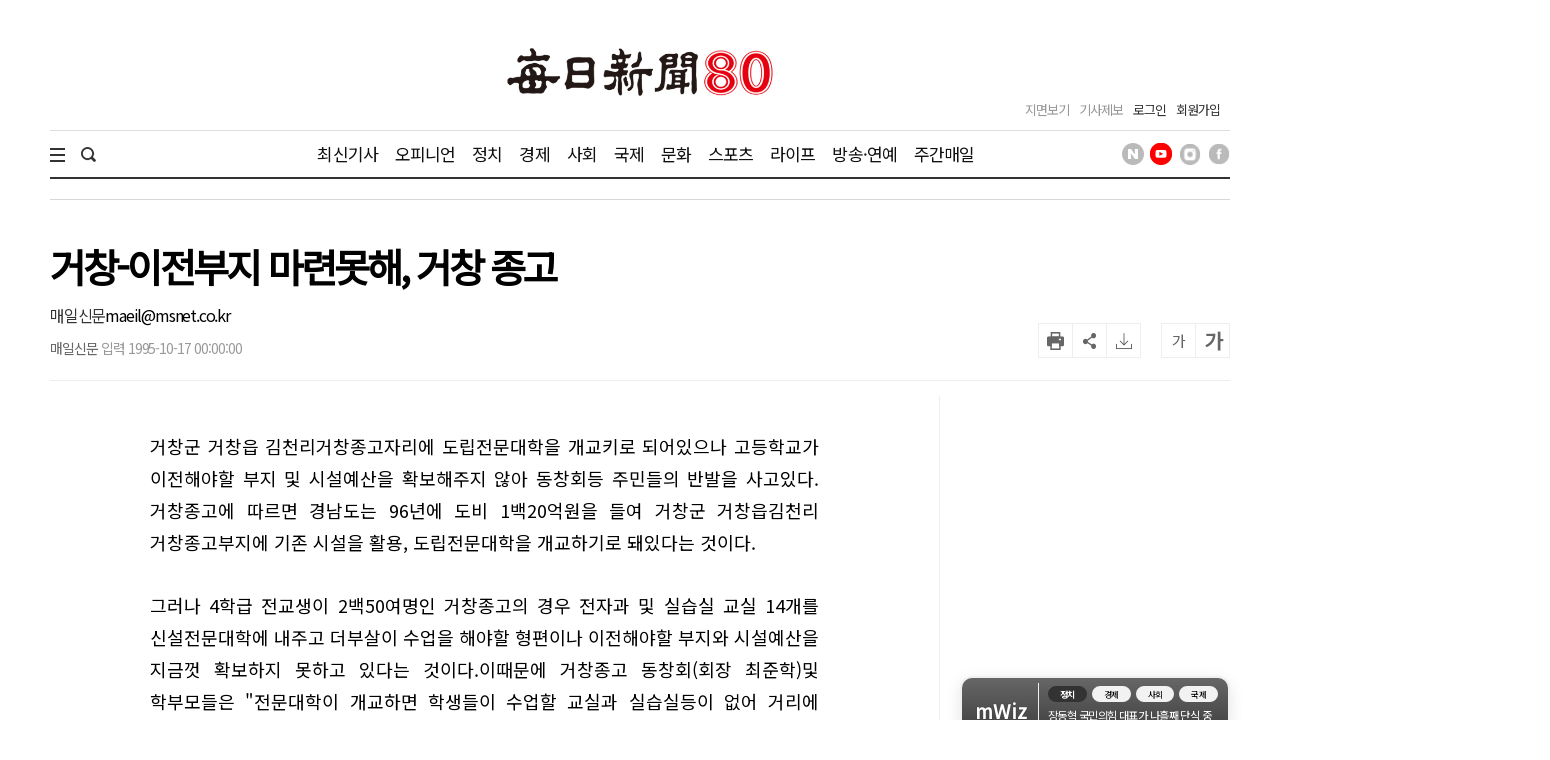

--- FILE ---
content_type: text/html; charset=utf-8
request_url: https://www.google.com/recaptcha/api2/aframe
body_size: 268
content:
<!DOCTYPE HTML><html><head><meta http-equiv="content-type" content="text/html; charset=UTF-8"></head><body><script nonce="3g1FjhdNgRqNRGyOCg9OjQ">/** Anti-fraud and anti-abuse applications only. See google.com/recaptcha */ try{var clients={'sodar':'https://pagead2.googlesyndication.com/pagead/sodar?'};window.addEventListener("message",function(a){try{if(a.source===window.parent){var b=JSON.parse(a.data);var c=clients[b['id']];if(c){var d=document.createElement('img');d.src=c+b['params']+'&rc='+(localStorage.getItem("rc::a")?sessionStorage.getItem("rc::b"):"");window.document.body.appendChild(d);sessionStorage.setItem("rc::e",parseInt(sessionStorage.getItem("rc::e")||0)+1);localStorage.setItem("rc::h",'1768769143792');}}}catch(b){}});window.parent.postMessage("_grecaptcha_ready", "*");}catch(b){}</script></body></html>

--- FILE ---
content_type: application/javascript; charset=utf-8
request_url: https://fundingchoicesmessages.google.com/f/AGSKWxXZgt61qBwwfblVqdG5nozBIl3PWJL9fYibmdE6i3FCU4-F_5DvWVbKI8Px0_yRjnsusQq8SDvSzW0rwYSkwpiy3iYbK7LlDUsgxnXXfkR8iu55HxA1FG4CmMnneVN0MSugPNqOIWIgqnlRcKmnIK7BQ6_TTHvoQaJ0ad6AojpgkFJzEv6EwU6VSPSG/_.ke/ads//onplayerad./oasadconnector._ad/full_/ad-rotator-
body_size: -1291
content:
window['d02dd1de-2b52-413b-b385-1390c44232a6'] = true;